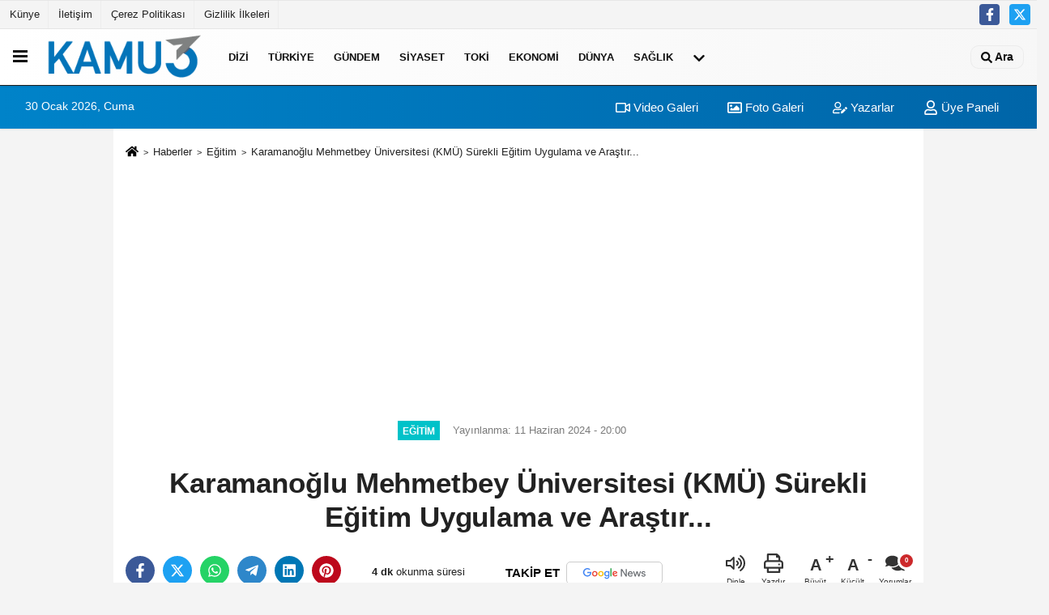

--- FILE ---
content_type: text/html; charset=UTF-8
request_url: https://www.kamu3.com/karamanoglu-mehmetbey-universitesi-kmu-surekli-egitim-uygulama-ve-arastir/873525/
body_size: 14543
content:
 <!DOCTYPE html> <html lang="tr-TR"><head> <meta name="format-detection" content="telephone=no"/> <meta id="meta-viewport" name="viewport" content="width=1200"> <meta charset="utf-8"> <title>Karamanoğlu Mehmetbey Üniversitesi (KMÜ) Sürekli Eğitim Uygulama ve Araştır... - Eğitim - Kamu Haber</title> <meta name="title" content="Karamanoğlu Mehmetbey Üniversitesi (KMÜ) Sürekli Eğitim Uygulama ve Araştır... - Eğitim - Kamu Haber"> <meta name="description" content=" &quot;Öğrenmenin yaşı yoktur&quot; diyerek akademiye katılan 60 yaş üstü öğrenciler, mezuniyet coşkusunu keplerini havaya atarak yaşadı"> <meta name="datePublished" content="2024-06-11T20:00:02+03:00"> <meta name="dateModified" content="2024-06-11T20:00:02+03:00"> <meta name="articleSection" content="news"> <link rel="canonical" href="https://www.kamu3.com/karamanoglu-mehmetbey-universitesi-kmu-surekli-egitim-uygulama-ve-arastir/873525/" /> <link rel="manifest" href="https://www.kamu3.com/manifest.json"> <meta name="robots" content="max-image-preview:large" /> <meta name="robots" content="max-snippet:160"> <link rel="amphtml" href="https://www.kamu3.com/amp/haber/karamanoglu-mehmetbey-universitesi-kmu-surekli-egitim-uygulama-ve-arastir/873525/"/> <link rel="image_src" type="image/jpeg" href="https://www.kamu3.com/images/haberler/2024/06/karamanoglu-mehmetbey-universitesi-kmu-surekli-egitim-uygulama-ve-arastir.jpg"/> <meta http-equiv="content-language" content="tr"/> <meta name="content-language" content="tr"><meta name="apple-mobile-web-app-status-bar-style" content="#ebe7e6"><meta name="msapplication-navbutton-color" content="#ebe7e6"> <meta name="theme-color" content="#ebe7e6"/> <link rel="shortcut icon" type="image/x-icon" href="https://www.kamu3.com/favicon.ico"> <link rel="apple-touch-icon" href="https://www.kamu3.com/favicon.ico"> <meta property="og:site_name" content="https://www.kamu3.com" /> <meta property="og:type" content="article" /> <meta property="og:title" content="Karamanoğlu Mehmetbey Üniversitesi (KMÜ) Sürekli Eğitim Uygulama ve Araştır..." /> <meta property="og:url" content="https://www.kamu3.com/karamanoglu-mehmetbey-universitesi-kmu-surekli-egitim-uygulama-ve-arastir/873525/" /> <meta property="og:description" content=" &quot;Öğrenmenin yaşı yoktur&quot; diyerek akademiye katılan 60 yaş üstü öğrenciler, mezuniyet coşkusunu keplerini havaya atarak yaşadı"/> <meta property="og:image" content="https://www.kamu3.com/images/haberler/2024/06/karamanoglu-mehmetbey-universitesi-kmu-surekli-egitim-uygulama-ve-arastir.jpg" /> <meta property="og:locale" content="tr_TR" /> <meta property="og:image:width" content="641" /> <meta property="og:image:height" content="380" /> <meta property="og:image:alt" content="Karamanoğlu Mehmetbey Üniversitesi (KMÜ) Sürekli Eğitim Uygulama ve Araştır..." /> <meta name="twitter:card" content="summary_large_image" /> <meta name="twitter:url" content="https://www.kamu3.com/karamanoglu-mehmetbey-universitesi-kmu-surekli-egitim-uygulama-ve-arastir/873525/" /> <meta name="twitter:title" content="Karamanoğlu Mehmetbey Üniversitesi (KMÜ) Sürekli Eğitim Uygulama ve Araştır..." /> <meta name="twitter:description" content=" &quot;Öğrenmenin yaşı yoktur&quot; diyerek akademiye katılan 60 yaş üstü öğrenciler, mezuniyet coşkusunu keplerini havaya atarak yaşadı" /> <meta name="twitter:image:src" content="https://www.kamu3.com/images/haberler/2024/06/karamanoglu-mehmetbey-universitesi-kmu-surekli-egitim-uygulama-ve-arastir.jpg" /> <meta name="twitter:domain" content="https://www.kamu3.com" /> <meta property="fb:app_id" content="181024422513388" /> <meta property="fb:pages" content="108716164003789" /> <link rel="alternate" type="application/rss+xml" title="Karamanoğlu Mehmetbey Üniversitesi (KMÜ) Sürekli Eğitim Uygulama ve Araştır..." href="https://www.kamu3.com/rss_egitim_5.xml"/> <script type="text/javascript"> var facebookApp = '181024422513388'; var facebookAppVersion = 'v6.0'; var twitter_username = ''; var reklamtime = "10000"; var domainname = "https://www.kamu3.com"; var splashcookie = null; var splashtime = null;	var _TOKEN = "4c8ff5bff49dcbc8d9401cbbb4615e81"; </script><link rel="preload" as="style" href="https://www.kamu3.com/template/prime/assets/css/app.css?v=2024102409022920251121085729" /><link rel="stylesheet" type="text/css" media='all' href="https://www.kamu3.com/template/prime/assets/css/app.css?v=2024102409022920251121085729"/> <link rel="preload" as="script" href="https://www.kamu3.com/template/prime/assets/js/app.js?v=2024102409022920251121085729" /><script src="https://www.kamu3.com/template/prime/assets/js/app.js?v=2024102409022920251121085729"></script> <script src="https://www.kamu3.com/template/prime/assets/js/libs/swiper/swiper.js?v=2024102409022920251121085729" defer></script> <script src="https://www.kamu3.com/template/prime/assets/js/print.min.js?v=2024102409022920251121085729" defer></script> <script src="https://www.kamu3.com/reg-sw.js?v=2024102409022920251121085729" defer></script> <script data-schema="organization" type="application/ld+json"> { "@context": "https://schema.org", "@type": "Organization", "name": "Kamu Haber", "url": "https://www.kamu3.com", "logo": { "@type": "ImageObject",	"url": "https://www.kamu3.com/images/genel/kamuson-logo_5.png",	"width": 360, "height": 90}, "sameAs": [ "https://www.facebook.com/facebook", "", "https://www.twitter.com/twitter", "", "", "", "" ] } </script> <script type="application/ld+json"> { "@context": "https://schema.org", "@type": "BreadcrumbList",	"@id": "https://www.kamu3.com/karamanoglu-mehmetbey-universitesi-kmu-surekli-egitim-uygulama-ve-arastir/873525/#breadcrumb", "itemListElement": [{ "@type": "ListItem", "position": 1, "item": { "@id": "https://www.kamu3.com", "name": "Ana Sayfa" } }, { "@type": "ListItem", "position": 2, "item": {"@id": "https://www.kamu3.com/egitim/","name": "Eğitim" } }, { "@type": "ListItem", "position": 3, "item": { "@id": "https://www.kamu3.com/karamanoglu-mehmetbey-universitesi-kmu-surekli-egitim-uygulama-ve-arastir/873525/", "name": "Karamanoğlu Mehmetbey Üniversitesi (KMÜ) Sürekli Eğitim Uygulama ve Araştır..." } }] } </script> <script type="application/ld+json">{ "@context": "https://schema.org", "@type": "NewsArticle",	"inLanguage":"tr-TR", "mainEntityOfPage": { "@type": "WebPage", "@id": "https://www.kamu3.com/karamanoglu-mehmetbey-universitesi-kmu-surekli-egitim-uygulama-ve-arastir/873525/" }, "headline": "Karamanoğlu Mehmetbey Üniversitesi (KMÜ) Sürekli Eğitim Uygulama ve Araştır...", "name": "Karamanoğlu Mehmetbey Üniversitesi (KMÜ) Sürekli Eğitim Uygulama ve Araştır...", "articleBody": "Karamanoğlu Mehmetbey Üniversitesi (KMÜ) Sürekli Eğitim Uygulama ve Araştırma Merkezi (SEM) tarafından hayata geçirilen 60+ Yaşam Boyu Öğrenme Akademisi törenle ilk mezunlarını verdi. &quot;Öğrenmenin yaşı yoktur&quot; diyerek akademiye katılan 60 yaş üstü öğrenciler, mezuniyet coşkusunu keplerini havaya atarak yaşadı. Mezuniyet töreninden önce gerçekleştirilen sanat sergisinde kursiyerlerin eğitim boyunca yaptıkları ebru, seramik gibi sanatsal faaliyetlerin yanı sıra akademiyle ilgili görüşlerine de yer verildi.
Karamanoğlu Mehmetbey Üniversitesi&#39;nin sosyal sorumluluk projesi çerçevesinde, 60 yaş üzeri bireylerin yaşamları boyunca süregelen öğrenme süreçlerine destek olmak amacıyla hayata geçirdiği eğitimin mezuniyet törenine Rektör Yardımcıları Prof. Dr. Serkan Ada ve Prof. Dr. Mahmut Baykan, Genel Sekreter Ahmet Tüfekci, üniversite personeli, kursiyerler ve aileleri katıldı. Programın açılış konuşmasını yapan KMÜ Sürekli Eğitim Uygulama ve Araştırma Merkezi Müdürü Prof. Dr. Sefa Usta, merkezin üniversite ile şehir arasında köprü vazifesi gördüğünü belirtti. KMÜ&#39;nün toplumsal katkı hedefleri doğrultusunda önemli çalışmalar yaptıklarını ifade eden Usta, &quot;Bu noktada 60+ Yaşam Boyu Öğrenme Akademisi, üniversitemizin sosyal sorumluluk projesi olarak hayata geçirilmiştir. Proje, sadece üniversitemizde değil aynı zamanda Konya ve Mersin gibi büyükşehirlerin bulunduğu bölgemizde de bir ilk olmayı da başarmıştır&quot; dedi.
Rektör Gavgalı&#39;ya teşekkür
Konuşmasında projeye büyük destek veren KMÜ Rektörü Prof. Dr. Mehmet Gavgalı&#39;ya teşekkür eden Prof. Dr. Sefa Usta, &quot;16 Nisan&#39;da başlattığımız projede bugün ilk mezunları vermenin heyecanını yaşıyoruz. Yaşam Boyu Öğrenme Akademisi kapsamında hepsi alanında uzman 40&#39;ın üzerinde akademisyenimiz, gönüllü eğitimler vererek bize büyük destek oldu. Kursiyerlerimiz, bu proje kapsamında iletişimden teknolojiye, ekonomiden ticarete ve kültürden sanata kadar toplam 56 saatlik bir eğitim aldı. Bu eğitimlerde onlarca farklı alandan içeriği zenginleştirilmiş teorik ve uygulamalı derslerle katılımcılarımızın kişisel gelişimlerine katkı sağlamayı hedefledik. Kursiyerlerimizden aldığımız olumlu geri dönüşlerle bu amacımıza ulaştığımızı görmekten ayrı bir mutluluk duyuyorum. Tüm programlarımızda olduğu gibi bu projede de desteklerini bizlerden esirgemeyen Rektörümüz Prof. Dr. Mehmet Gavgalı ile birlikte Rektör Yardımcılarımız Prof. Dr. Serkan Ada, Prof. Dr. Nevzat Aydın ve Prof. Dr. Mahmut Baykan&#39;a şükranlarımı sunuyorum. Projemize eğitmen olarak katkı sunan değerli hocalarımıza, SEM Müdür Yardımcılarımız Doç. Dr. Seher Demirkaya&#39;ya ve Öğretim Görevlisi Dr. Abdulbaki Pınar&#39;a, SEM personelimiz Evrim Tartan Selçuk&#39;a ve üniversitemizin tüm akademik ve idari personeline çok teşekkür ediyorum&quot; dedi.
&quot;Yaşam boyu öğrenme akademisi, dalga dalga büyüyen bir proje&quot;
Üniversitelerin üç temel fonksiyonu olduğunu ifade eden Rektör Yardımcısı Prof Dr. Serkan Ada ise &quot;Bu fonksiyonların ilk ikisini eğitim ve bilimsel çalışmalar oluşturmaktadır. Üçüncüsü ise topluma hizmet fonksiyonu olarak ön plana çıkmaktadır. Henüz genç bir üniversite olmamıza rağmen eğitim ve bilimsel çalışmalar konusunda başarılı işler ortaya koyarken, topluma hizmet noktasında da elimizden geleni yapmaya çalışıyoruz. Öyle ki son 3 ayda gerçekleştirdiğimiz toplumsal faaliyetlerin sayısı bile konuya verdiğimiz önemi gösteriyor&quot; ifadelerini kullandı.
Yaşam Boyu Öğrenme Akademisi&#39;nin KMÜ&#39;nün toplumsal hizmet konusunda mihenk taşlarından birisi olacağını dile getiren Ada, &quot;Akademinin ortaya çıkmasındaki işaret fişeğini Rektörümüz Prof. Dr. Mehmet Gavgalı yaktı. Onun yaktığı bu fişek, Sürekli Eğitim Uygulama ve Araştırma Merkezi öncülüğünde onlarca kişinin katkı sunduğu ve dalga dalga büyüyen bir projeye dönüştü. Projemizle ilgili katılımcılarımızdan aldığımız geri dönüşler de onların hayatına pozitif bir değer kattığımızı gösteriyor. Bu anlamda hem projenin yürütülmesinde emeği geçen hem de akademiye ilgi gösteren tüm kursiyerlerimize teşekkürlerimi sunuyorum&quot; diye konuştu.
Mezuniyet coşkularını keplerini havaya atarak yaşadılar
Açılış konuşmalarının ardından bir kursiyer tarafından &#39;Otuz Beş Yaş&#39; şiiri okundu. Daha sonra tüm kursiyerlerin yer aldığı koro, orkestra eşliğinde Türk Sanat Müziğinin eserlerini seslendirdikleri mini bir konser verdi. Projeye katkıda bulunanlara teşekkür belgelerinin sunulmasının ardından mezuniyet cübbelerini giyen 60 yaş üstü öğrenciler, sahneye gelerek katılım belgeleri aldı. Kursiyerler mezuniyet coşkularını keplerini havaya atarak yaşadı.
Rektör Gavgalı&#39;dan kutlama mesajı
Rektör Prof. Dr. Mehmet Gavgalı, yaptığı açıklamada 60+ Yaşam Boyu Öğrenme Akademisini tamamlayan kursiyerleri kutladı. Üniversitenin çok önemli bir sosyal sorumluluk projesini daha başarıyla hayata geçirdiğini ifade eden Gavgalı, &quot;Sürekli Eğitim Merkezimizi ve projede emeği geçen tüm akademik ve idari personelimizi gönülden tebrik ediyorum. Önümüzdeki süreçte bu projelerin devamı gelecektir &quot;ifadelerini kullandı.
", "articleSection": "Eğitim",	"wordCount": 610,	"image": [{	"@type": "ImageObject",	"url": "https://www.kamu3.com/images/haberler/2024/06/karamanoglu-mehmetbey-universitesi-kmu-surekli-egitim-uygulama-ve-arastir.jpg",	"height": 380,	"width": 641 }],	"contentLocation": { "@type": "AdministrativeArea", "name": "Karaman" }, "locationCreated": { "@type": "AdministrativeArea", "name": "Karaman"}, "datePublished": "2024-06-11T20:00:02+03:00", "dateModified": "2024-06-11T20:00:02+03:00", "genre": "news",	"isFamilyFriendly":"True",	"publishingPrinciples":"https://www.kamu3.com/gizlilik-ilkesi.html",	"thumbnailUrl": "https://www.kamu3.com/images/haberler/2024/06/karamanoglu-mehmetbey-universitesi-kmu-surekli-egitim-uygulama-ve-arastir.jpg", "typicalAgeRange": "7-", "keywords": "", "author": { "@type": "Person", "name": "İHA",	"url": "https://www.kamu3.com/editor/iha" ,"image": { "@type":"ImageObject", "url":"https://www.kamu3.com/images/yonetici/2023/08/iha-2788.jpg" } }, "publisher": { "@type": "Organization", "name": "Kamu Haber", "logo": { "@type": "ImageObject", "url": "https://www.kamu3.com/images/genel/kamuson-logo_5.png", "width": 360, "height": 90 } }, "description": " &quot;Öğrenmenin yaşı yoktur&quot; diyerek akademiye katılan 60 yaş üstü öğrenciler, mezuniyet coşkusunu keplerini havaya atarak yaşadı"
} </script><script src="https://cdn.onesignal.com/sdks/OneSignalSDK.js" async=""></script><script> window.OneSignal = window.OneSignal || []; OneSignal.push(function() { OneSignal.init({ appId: "27331c17-e9ae-44f6-b678-9b467532d900", }); });</script><script async src="https://pagead2.googlesyndication.com/pagead/js/adsbygoogle.js?client=ca-pub-8040741139825742" crossorigin="anonymous"></script><script async src="https://pagead2.googlesyndication.com/pagead/js/adsbygoogle.js?client=ca-pub-8040741139825742" crossorigin="anonymous"></script></head><body class=""> <div class="container position-relative"><div class="sabit-reklam "></div><div class="sabit-reklam sag-sabit "></div></div> <header> <div class="d-md-block d-none header-border"><div class="row"><div class="col-md-6"><ul class="nav text-12 float-left"> <li><a class="nav-link-top" href="https://www.kamu3.com/kunye.html" title="Künye" rel="external">Künye</a></li><li><a class="nav-link-top" href="https://www.kamu3.com/iletisim.html" title="İletişim" rel="external">İletişim</a></li><li><a class="nav-link-top" href="https://www.kamu3.com/cerez-politikasi.html" title="Çerez Politikası" rel="external">Çerez Politikası</a></li><li><a class="nav-link-top" href="https://www.kamu3.com/gizlilik-ilkeleri.html" title="Gizlilik İlkeleri" rel="external">Gizlilik İlkeleri</a></li> </ul></div><div class="col-md-6"><div class="my-1 float-right"> <a href="https://www.facebook.com/facebook" title="https://www.facebook.com/facebook" target="_blank" rel="noopener" class="bg-facebook btn btn-icon-top rounded mr-2"><svg width="16" height="16" class="svg-wh"> <use xlink:href="https://www.kamu3.com/template/prime/assets/img/spritesvg.svg#facebook-f" /> </svg> </a> <a href="https://www.twitter.com/twitter" title="https://www.twitter.com/twitter" target="_blank" rel="noopener" class="bg-twitter btn btn-icon-top rounded mr-2"><svg width="16" height="16" class="svg-wh"> <use xlink:href="https://www.kamu3.com/template/prime/assets/img/spritesvg.svg#twitterx" /> </svg> </a> </div></div> </div></div> <div class="header-border"></div> <nav class="d-print-none navbar navbar-expand-lg bg-white align-items-center header box-shadow-menu"> <div class="menu" data-toggle="modal" data-target="#menu-aside" data-toggle-class="modal-open-aside"> <span class="menu-item"></span> <span class="menu-item"></span> <span class="menu-item"></span> </div> <a class="navbar-brand logo align-items-center" href="https://www.kamu3.com" title="Kamu Haber"><picture> <source data-srcset="https://www.kamu3.com/images/genel/kamuson-logo.png?v=2024102409022920251121085729" type="image/webp" class="img-fluid logoh"> <source data-srcset="https://www.kamu3.com/images/genel/kamuson-logo_5.png?v=2024102409022920251121085729" type="image/jpeg" class="img-fluid logoh"> <img src="https://www.kamu3.com/images/genel/kamuson-logo_5.png?v=2024102409022920251121085729" alt="Anasayfa" class="img-fluid logoh" width="100%" height="100%"></picture></a> <ul class="navbar-nav mr-auto font-weight-bolder nav-active-border bottom b-primary d-none d-md-flex"> <li class="nav-item text-uppercase"><a class="nav-link text-uppercase" href="https://www.kamu3.com/dizi/" title="Dizi" rel="external" >Dizi</a></li><li class="nav-item text-uppercase"><a class="nav-link text-uppercase" href="https://www.kamu3.com/turkiye/" title="Türkiye" rel="external" >Türkiye</a></li><li class="nav-item text-uppercase"><a class="nav-link text-uppercase" href="https://www.kamu3.com/gundem-haberleri/" title="Gündem" rel="external" >Gündem</a></li><li class="nav-item text-uppercase"><a class="nav-link text-uppercase" href="https://www.kamu3.com/siyaset-haberleri/" title="Siyaset" rel="external" >Siyaset</a></li><li class="nav-item text-uppercase"><a class="nav-link text-uppercase" href="https://www.kamu3.com/toki/" title="Toki" rel="external" >Toki</a></li><li class="nav-item text-uppercase"><a class="nav-link text-uppercase" href="https://www.kamu3.com/ekonomi/" title="Ekonomi" rel="external" >Ekonomi</a></li><li class="nav-item text-uppercase"><a class="nav-link text-uppercase" href="https://www.kamu3.com/dunya/" title="Dünya" rel="external" >Dünya</a></li><li class="nav-item text-uppercase"><a class="nav-link text-uppercase" href="https://www.kamu3.com/saglik/" title="Sağlık" rel="external" >Sağlık</a></li> <li class="nav-item dropdown dropdown-hover"> <a title="tümü" href="#" class="nav-link text-uppercase"><svg width="16" height="16" class="svg-bl text-16"><use xlink:href="https://www.kamu3.com/template/prime/assets/img/sprite.svg#chevron-down"></use></svg></a> <div class="dropdown-menu px-2 py-2"> <a class="d-block p-1 text-nowrap nav-link" href="https://www.kamu3.com/politika/" title="Politika">Politika</a> <a class="d-block p-1 text-nowrap nav-link" href="https://www.kamu3.com/magazin/" title="Magazin">Magazin</a> <a class="d-block p-1 text-nowrap nav-link" href="https://www.kamu3.com/spor/" title="Spor">Spor</a> <a class="d-block p-1 text-nowrap nav-link" href="https://www.kamu3.com/kultur-sanat/" title="Kültür-Sanat">Kültür-Sanat</a> <a class="d-block p-1 text-nowrap nav-link" href="https://www.kamu3.com/bilim-ve-teknoloji/" title="Bilim ve Teknoloji">Bilim ve Teknoloji</a> <a class="d-block p-1 text-nowrap nav-link" href="https://www.kamu3.com/egitim/" title="Eğitim">Eğitim</a> <a class="d-block p-1 text-nowrap nav-link" href="https://www.kamu3.com/yerel/" title="Yerel">Yerel</a> <a class="d-block p-1 text-nowrap nav-link" href="https://www.kamu3.com/asayis/" title="Asayiş">Asayiş</a> <a class="d-block p-1 text-nowrap nav-link" href="https://www.kamu3.com/kamu-haber/" title="Kamu Haber">Kamu Haber</a> <a class="d-block p-1 text-nowrap nav-link" href="https://www.kamu3.com/cevre/" title="Çevre">Çevre</a> </div> </li> </ul> <ul class="navbar-nav ml-auto align-items-center font-weight-bolder"> <li class="nav-item"><a href="javascript:;" data-toggle="modal" data-target="#search-box" class="search-button nav-link py-1" title="Arama"><svg class="svg-w" width="14" height="18"> <use xlink:href="https://www.kamu3.com/template/prime/assets/img/spritesvg.svg#search" /> </svg> <span> Ara</span></a></li> </ul> </nav> </header><div class="container-fluid d-md-block sondakika-bg d-print-none"> <div class="row py-s px-3"> <div class="col-md-5"> <span id="bugun">Bugün <script> function tarihsaat() { var b = new Date, g = b.getSeconds(), d = b.getMinutes(), a = b.getHours(), c = b.getDay(), h = b.getDate(), k = b.getMonth(), b = b.getFullYear(); 10 > a && (a = "0" + a); 10 > g && (g = "0" + g); 10 > d && (d = "0" + d); document.getElementById("bugun").innerHTML = h + " " + "Ocak Şubat Mart Nisan Mayıs Haziran Temmuz Ağustos Eylül Ekim Kasım Aralık".split(" ")[k] + " " + b + ", " + "Pazar Pazartesi Salı Çarşamba Perşembe Cuma Cumartesi".split(" ")[c] + " "; setTimeout("tarihsaat()", 1E3) } function CC_noErrors() { return !0 } window.onerror = CC_noErrors; function bookmarksite(b, g) { document.all ? window.external.AddFavorite(g, b) : window.sidebar && window.sidebar.addPanel(b, g, "") } tarihsaat();</script></span> </div> <div class="col-md-7 d-none d-md-block"> <div class="text-right text-16"><a href="https://www.kamu3.com/video-galeri/" class="px-3" title="Video Galeri" rel="external"><svg class="svg-whss" width="18" height="18"> <use xlink:href="https://www.kamu3.com/template/prime/assets/img/sprite.svg#video" /> </svg> Video Galeri</a> <a href="https://www.kamu3.com/foto-galeri/" class="px-3" title="Foto Galeri" rel="external"><svg class="svg-whss" width="18" height="18"> <use xlink:href="https://www.kamu3.com/template/prime/assets/img/sprite.svg#image" /> </svg> Foto Galeri</a> <a href="https://www.kamu3.com/kose-yazarlari/" class="px-3" title="Köşe Yazarları" rel="external"><svg class="svg-whss" width="18" height="18"> <use xlink:href="https://www.kamu3.com/template/prime/assets/img/sprite.svg#user-edit" /> </svg> Yazarlar</a> <a class="px-3" href="https://www.kamu3.com/kullanici-girisi/" rel="external"><svg class="svg-whss" width="18" height="18"> <use xlink:href="https://www.kamu3.com/template/prime/assets/img/sprite.svg#user" /> </svg> Üye Paneli</a> </div> </div> </div></div> <div class="fixed-share bg-white box-shadow is-hidden align-items-center d-flex post-tools px-3"> <span class="bg-facebook post-share share-link" onClick="ShareOnFacebook('https://www.kamu3.com/karamanoglu-mehmetbey-universitesi-kmu-surekli-egitim-uygulama-ve-arastir/873525/');return false;" title="facebook"><svg width="18" height="18" class="svg-wh"><use xlink:href="https://www.kamu3.com/template/prime/assets/img/sprite.svg?v=1#facebook-f"></use></svg> </span> <span class="bg-twitter post-share share-link" onClick="ShareOnTwitter('https://www.kamu3.com/karamanoglu-mehmetbey-universitesi-kmu-surekli-egitim-uygulama-ve-arastir/873525/', 'tr', '', 'Karamanoğlu Mehmetbey Üniversitesi (KMÜ) Sürekli Eğitim Uygulama ve Araştır...')" title="twitter"><svg width="18" height="18" class="svg-wh"><use xlink:href="https://www.kamu3.com/template/prime/assets/img/sprite.svg?v=1#twitterx"></use></svg></span> <a rel="noopener" class="bg-whatsapp post-share share-link" href="https://api.whatsapp.com/send?text=Karamanoğlu Mehmetbey Üniversitesi (KMÜ) Sürekli Eğitim Uygulama ve Araştır... https://www.kamu3.com/karamanoglu-mehmetbey-universitesi-kmu-surekli-egitim-uygulama-ve-arastir/873525/" title="whatsapp"><svg width="18" height="18" class="svg-wh"><use xlink:href="https://www.kamu3.com/template/prime/assets/img/sprite.svg?v=1#whatsapp"></use></svg></a> <a target="_blank" rel="noopener" class="bg-telegram post-share share-link" href="https://t.me/share/url?url=https://www.kamu3.com/karamanoglu-mehmetbey-universitesi-kmu-surekli-egitim-uygulama-ve-arastir/873525/&text=Karamanoğlu Mehmetbey Üniversitesi (KMÜ) Sürekli Eğitim Uygulama ve Araştır..." title="telegram"><svg width="18" height="18" class="svg-wh"><use xlink:href="https://www.kamu3.com/template/prime/assets/img/sprite.svg?v=1#telegram"></use></svg></a> <a target="_blank" rel="noopener" class="bg-linkedin post-share share-link" href="https://www.linkedin.com/shareArticle?url=https://www.kamu3.com/karamanoglu-mehmetbey-universitesi-kmu-surekli-egitim-uygulama-ve-arastir/873525/" title="linkedin"><svg width="18" height="18" class="svg-wh"><use xlink:href="https://www.kamu3.com/template/prime/assets/img/sprite.svg?v=1#linkedin"></use></svg></a> <a target="_blank" rel="noopener" class="bg-pinterest post-share share-link" href="https://pinterest.com/pin/create/button/?url=https://www.kamu3.com/karamanoglu-mehmetbey-universitesi-kmu-surekli-egitim-uygulama-ve-arastir/873525/&media=https://www.kamu3.com/images/haberler/2024/06/karamanoglu-mehmetbey-universitesi-kmu-surekli-egitim-uygulama-ve-arastir.jpg&description=Karamanoğlu Mehmetbey Üniversitesi (KMÜ) Sürekli Eğitim Uygulama ve Araştır..." title="pinterest"><svg width="18" height="18" class="svg-wh"><use xlink:href="https://www.kamu3.com/template/prime/assets/img/sprite.svg?v=1#pinterest"></use></svg></a> <div class="ml-auto d-flex align-items-center"> <a href="javascript:;" class="font-buyut text-muted text-center font-button plus mr-2"> <span>A</span> <div class="text-10 font-weight-normal">Büyüt</div> </a> <a href="javascript:;" class="font-kucult text-muted text-center font-button mr-2"> <span>A</span> <div class="text-10 font-weight-normal">Küçült</div> </a> <a href="javascript:;" class="text-muted text-center position-relative scroll-go" data-scroll="yorumlar-873525" data-count="0"> <svg class="svg-gr" width="24" height="24"><use xlink:href="https://www.kamu3.com/template/prime/assets/img/sprite.svg?v=1#comments" /></svg> <div class="text-10">Yorumlar</div> </a> </div> </div> <div class="print-body" id="print-873525"> <div class="container py-1 bg-white"> <nav aria-label="breadcrumb"> <ol class="breadcrumb justify-content-left"> <li class="breadcrumb-item"><a href="https://www.kamu3.com" title="Ana Sayfa"><svg class="svg-br-2" width="16" height="16"><use xlink:href="https://www.kamu3.com/template/prime/assets/img/sprite.svg?v=1#home" /></svg></a></li> <li class="breadcrumb-item"><a href="https://www.kamu3.com/arsiv/" title="Arşiv">Haberler</a></li> <li class="breadcrumb-item"><a href="https://www.kamu3.com/egitim/" title="Eğitim">Eğitim</a></li> <li class="breadcrumb-item active d-md-block d-none" aria-current="page"><a href="https://www.kamu3.com/karamanoglu-mehmetbey-universitesi-kmu-surekli-egitim-uygulama-ve-arastir/873525/" title="Karamanoğlu Mehmetbey Üniversitesi (KMÜ) Sürekli Eğitim Uygulama ve Araştır...">Karamanoğlu Mehmetbey Üniversitesi (KMÜ) Sürekli Eğitim Uygulama ve Araştır...</a></li> </ol> </nav> <div id="haberler"> <div class="haber-kapsa print-body" id="print-873525"> <div class="news-start"> <article id="haber-873525"> <div class="text-md-center" > <div class="text-muted text-sm py-2 d-md-flex align-items-center justify-content-center"> <div class="badge badge-lg text-uppercase bg-primary mr-3 my-2 " style="background:#00c2c9 !important;"> Eğitim </div> <div class="d-md-block text-12 text-fade"><svg class="svg-gr-2 d-none" width="14" height="14"><use xlink:href="https://www.kamu3.com/template/prime/assets/img/sprite.svg?v=1#clock"></use></svg> Yayınlanma: 11 Haziran 2024 - 20:00 </div> <div class="text-12 ml-md-3 text-fade"> </div> </div> <h1 class="text-36 post-title my-2 py-2 font-weight-bold"> Karamanoğlu Mehmetbey Üniversitesi (KMÜ) Sürekli Eğitim Uygulama ve Araştır... </h1> <div class="text-muted text-sm py-2 d-md-none align-items-center d-flex text-nowrap"> <div class="badge badge-lg text-uppercase bg-primary mr-3"> Eğitim </div> <div class="text-12"> 11 Haziran 2024 - 20:00 </div> <div class="ml-3 d-none d-md-block text-12"> </div> </div> <div class="fix-socials_btm d-flex d-md-none"> <div class="post-tools"> <a rel="noopener" class="post-share share-link" href="https://www.kamu3.com" title="Ana Sayfa"><svg width="18" height="18" class="svg-wh"><use xlink:href="https://www.kamu3.com/template/prime/assets/img/sprite.svg?v=1#home"></use></svg></a> <span class="bg-facebook post-share share-link" onClick="ShareOnFacebook('https://www.kamu3.com/karamanoglu-mehmetbey-universitesi-kmu-surekli-egitim-uygulama-ve-arastir/873525/');return false;" title="facebook"><svg width="18" height="18" class="svg-wh"><use xlink:href="https://www.kamu3.com/template/prime/assets/img/sprite.svg?v=1#facebook-f"></use></svg> </span> <span class="bg-twitter post-share share-link" onClick="ShareOnTwitter('https://www.kamu3.com/karamanoglu-mehmetbey-universitesi-kmu-surekli-egitim-uygulama-ve-arastir/873525/', 'tr', '', 'Karamanoğlu Mehmetbey Üniversitesi (KMÜ) Sürekli Eğitim Uygulama ve Araştır...')" title="twitter"><svg width="18" height="18" class="svg-wh"><use xlink:href="https://www.kamu3.com/template/prime/assets/img/sprite.svg?v=1#twitterx"></use></svg> </span> <a target="_blank" rel="noopener" class="bg-whatsapp post-share share-link" href="https://api.whatsapp.com/send?text=Karamanoğlu Mehmetbey Üniversitesi (KMÜ) Sürekli Eğitim Uygulama ve Araştır... https://www.kamu3.com/karamanoglu-mehmetbey-universitesi-kmu-surekli-egitim-uygulama-ve-arastir/873525/" title="whatsapp"><svg width="18" height="18" class="svg-wh"><use xlink:href="https://www.kamu3.com/template/prime/assets/img/sprite.svg?v=1#whatsapp"></use></svg></a> <a target="_blank" rel="noopener" class="bg-telegram post-share share-link" href="https://t.me/share/url?url=https://www.kamu3.com/karamanoglu-mehmetbey-universitesi-kmu-surekli-egitim-uygulama-ve-arastir/873525/&text=Karamanoğlu Mehmetbey Üniversitesi (KMÜ) Sürekli Eğitim Uygulama ve Araştır..." title="telegram"><svg width="18" height="18" class="svg-wh"><use xlink:href="https://www.kamu3.com/template/prime/assets/img/sprite.svg?v=1#telegram"></use></svg></a> <a target="_blank" rel="noopener" class="bg-linkedin post-share share-link" href="https://www.linkedin.com/shareArticle?url=https://www.kamu3.com/karamanoglu-mehmetbey-universitesi-kmu-surekli-egitim-uygulama-ve-arastir/873525/" title="linkedin"><svg width="18" height="18" class="svg-wh"><use xlink:href="https://www.kamu3.com/template/prime/assets/img/sprite.svg?v=1#linkedin"></use></svg></a> <a target="_blank" rel="noopener" class="bg-pinterest post-share share-link" href="https://pinterest.com/pin/create/button/?url=https://www.kamu3.com/karamanoglu-mehmetbey-universitesi-kmu-surekli-egitim-uygulama-ve-arastir/873525/&media=https://www.kamu3.com/images/haberler/2024/06/karamanoglu-mehmetbey-universitesi-kmu-surekli-egitim-uygulama-ve-arastir.jpg&description=Karamanoğlu Mehmetbey Üniversitesi (KMÜ) Sürekli Eğitim Uygulama ve Araştır..." title="pinterest"><svg width="18" height="18" class="svg-wh"><use xlink:href="https://www.kamu3.com/template/prime/assets/img/sprite.svg?v=1#pinterest"></use></svg></a> <div class="ml-5 ml-auto d-flex align-items-center"> <a href="javascript:;" class="text-muted text-center position-relative scroll-go d-md-inline-block " data-scroll="yorumlar-873525" data-count="0"> <svg class="svg-gr" width="24" height="24"><use xlink:href="https://www.kamu3.com/template/prime/assets/img/sprite.svg?v=1#comments" /></svg> <div class="text-10">Yorumlar</div> </a> </div> </div></div> <div class="post-tools my-3 d-flex d-print-none flex-scroll flex-wrap"> <span class="bg-facebook post-share share-link" onClick="ShareOnFacebook('https://www.kamu3.com/karamanoglu-mehmetbey-universitesi-kmu-surekli-egitim-uygulama-ve-arastir/873525/');return false;" title="facebook"><svg width="18" height="18" class="svg-wh"><use xlink:href="https://www.kamu3.com/template/prime/assets/img/sprite.svg?v=1#facebook-f"></use></svg> </span> <span class="bg-twitter post-share share-link" onClick="ShareOnTwitter('https://www.kamu3.com/karamanoglu-mehmetbey-universitesi-kmu-surekli-egitim-uygulama-ve-arastir/873525/', 'tr', '', 'Karamanoğlu Mehmetbey Üniversitesi (KMÜ) Sürekli Eğitim Uygulama ve Araştır...')" title="twitter"><svg width="18" height="18" class="svg-wh"><use xlink:href="https://www.kamu3.com/template/prime/assets/img/sprite.svg?v=1#twitterx"></use></svg> </span> <a target="_blank" rel="noopener" class="bg-whatsapp post-share share-link" href="https://api.whatsapp.com/send?text=Karamanoğlu Mehmetbey Üniversitesi (KMÜ) Sürekli Eğitim Uygulama ve Araştır... https://www.kamu3.com/karamanoglu-mehmetbey-universitesi-kmu-surekli-egitim-uygulama-ve-arastir/873525/" title="whatsapp"><svg width="18" height="18" class="svg-wh"><use xlink:href="https://www.kamu3.com/template/prime/assets/img/sprite.svg?v=1#whatsapp"></use></svg></a> <a target="_blank" rel="noopener" class="bg-telegram post-share share-link" href="https://t.me/share/url?url=https://www.kamu3.com/karamanoglu-mehmetbey-universitesi-kmu-surekli-egitim-uygulama-ve-arastir/873525/&text=Karamanoğlu Mehmetbey Üniversitesi (KMÜ) Sürekli Eğitim Uygulama ve Araştır..." title="telegram"><svg width="18" height="18" class="svg-wh"><use xlink:href="https://www.kamu3.com/template/prime/assets/img/sprite.svg?v=1#telegram"></use></svg></a> <a target="_blank" rel="noopener" class="bg-linkedin post-share share-link" href="https://www.linkedin.com/shareArticle?url=https://www.kamu3.com/karamanoglu-mehmetbey-universitesi-kmu-surekli-egitim-uygulama-ve-arastir/873525/" title="linkedin"><svg width="18" height="18" class="svg-wh"><use xlink:href="https://www.kamu3.com/template/prime/assets/img/sprite.svg?v=1#linkedin"></use></svg></a> <a target="_blank" rel="noopener" class="bg-pinterest post-share share-link" href="https://pinterest.com/pin/create/button/?url=https://www.kamu3.com/karamanoglu-mehmetbey-universitesi-kmu-surekli-egitim-uygulama-ve-arastir/873525/&media=https://www.kamu3.com/images/haberler/2024/06/karamanoglu-mehmetbey-universitesi-kmu-surekli-egitim-uygulama-ve-arastir.jpg&description=Karamanoğlu Mehmetbey Üniversitesi (KMÜ) Sürekli Eğitim Uygulama ve Araştır..." title="pinterest"><svg width="18" height="18" class="svg-wh"><use xlink:href="https://www.kamu3.com/template/prime/assets/img/sprite.svg?v=1#pinterest"></use></svg></a> <div class="content-esimited-read"><strong>4 dk</strong> okunma süresi</div> <a rel="noopener" href="https://news.google.com/publications/CAAqIggKIhxDQklTRHdnTWFnc0tDV3RoYlhVekxtTnZiU2dBUAE?hl=tr&gl=TR&ceid=TR%3Atr" target="_blank" class="float-right googlenewsm-btn" title="TAKİP ET"><span>TAKİP ET</span><img src="https://www.kamu3.com/images/template/google-news.svg" alt="TAKİP ET" width="110" height="28"></a> <div class="ml-5 ml-auto d-flex align-items-center"> <span onClick="responsiveVoice.speak($('#haber-873525 .post-title').text() + '.' + $('#haber-873525 .post-desc').text() + '.' + $('#haber-873525 .post-body')[0].innerText, 'Turkish Female');" class="px-3 text-muted text-center mr-1"> <svg class="svg-gr" width="24" height="24"><use xlink:href="https://www.kamu3.com/template/prime/assets/img/sprite.svg?v=1#volume-up" /></svg> <div class="text-10">Dinle</div> </span> <a href="javascript:;" class="text-muted text-center mr-4 printer d-none d-md-inline-block" name="print873525" id="873525" title="Yazdır"> <svg class="svg-gr" width="24" height="24"><use xlink:href="https://www.kamu3.com/template/prime/assets/img/sprite.svg?v=1#print" /></svg> <div class="text-10">Yazdır</div> </a> <a href="javascript:;" class="font-buyut text-muted text-center font-button plus mr-2"> <span>A</span> <div class="text-10 font-weight-normal">Büyüt</div> </a> <a href="javascript:;" class="font-kucult text-muted text-center font-button mr-2"> <span>A</span> <div class="text-10 font-weight-normal">Küçült</div> </a> <a href="javascript:;" class="text-muted text-center position-relative scroll-go d-none d-md-inline-block " data-scroll="yorumlar-873525" data-count="0"> <svg class="svg-gr" width="24" height="24"><use xlink:href="https://www.kamu3.com/template/prime/assets/img/sprite.svg?v=1#comments" /></svg> <div class="text-10">Yorumlar</div> </a> </div> </div> </div> <div class="border-bottom my-3"></div> <div class="row"> <div class="col-md-8"> <div class="lazy mb-4 responsive-image"> <a data-fancybox="image" href="https://www.kamu3.com/images/haberler/2024/06/karamanoglu-mehmetbey-universitesi-kmu-surekli-egitim-uygulama-ve-arastir.jpg" title="Karamanoğlu Mehmetbey Üniversitesi (KMÜ) Sürekli Eğitim Uygulama ve Araştır..."><img src="https://www.kamu3.com/template/prime/assets/img/641x380.jpg?v=2024102409022920251121085729" data-src="https://www.kamu3.com/images/haberler/2024/06/karamanoglu-mehmetbey-universitesi-kmu-surekli-egitim-uygulama-ve-arastir.jpg" width="100%" height="100%" alt="Karamanoğlu Mehmetbey Üniversitesi (KMÜ) Sürekli Eğitim Uygulama ve Araştır..." class="img-fluid lazy"/></a> </div> <p class="text-16 mb-0 py-2"><strong class="post-desc"><h2> &quot;Öğrenmenin yaşı yoktur&quot; diyerek akademiye katılan 60 yaş üstü öğrenciler, mezuniyet coşkusunu keplerini havaya atarak yaşadı</h2></strong></p> <div class="post-body my-3"> <div class="detay" property="articleBody">
Karamanoğlu Mehmetbey Üniversitesi (KMÜ) Sürekli Eğitim Uygulama ve Araştırma Merkezi (SEM) tarafından hayata geçirilen 60+ Yaşam Boyu Öğrenme Akademisi törenle ilk mezunlarını verdi. &quot;Öğrenmenin yaşı yoktur&quot; diyerek akademiye katılan 60 yaş üstü öğrenciler, mezuniyet coşkusunu keplerini havaya atarak yaşadı. Mezuniyet töreninden önce gerçekleştirilen sanat sergisinde kursiyerlerin eğitim boyunca yaptıkları ebru, seramik gibi sanatsal faaliyetlerin yanı sıra akademiyle ilgili görüşlerine de yer verildi.
Karamanoğlu Mehmetbey Üniversitesi&#39;nin sosyal sorumluluk projesi çerçevesinde, 60 yaş üzeri bireylerin yaşamları boyunca süregelen öğrenme süreçlerine destek olmak amacıyla hayata geçirdiği eğitimin mezuniyet törenine Rektör Yardımcıları Prof. Dr. Serkan Ada ve Prof. Dr. Mahmut Baykan, Genel Sekreter Ahmet Tüfekci, üniversite personeli, kursiyerler ve aileleri katıldı. Programın açılış konuşmasını yapan KMÜ Sürekli Eğitim Uygulama ve Araştırma Merkezi Müdürü Prof. Dr. Sefa Usta, merkezin üniversite ile şehir arasında köprü vazifesi gördüğünü belirtti. KMÜ&#39;nün toplumsal katkı hedefleri doğrultusunda önemli çalışmalar yaptıklarını ifade eden Usta, &quot;Bu noktada 60+ Yaşam Boyu Öğrenme Akademisi, üniversitemizin sosyal sorumluluk projesi olarak hayata geçirilmiştir. Proje, sadece üniversitemizde değil aynı zamanda Konya ve Mersin gibi büyükşehirlerin bulunduğu bölgemizde de bir ilk olmayı da başarmıştır&quot; dedi.
Rektör Gavgalı&#39;ya teşekkür
Konuşmasında projeye büyük destek veren KMÜ Rektörü Prof. Dr. Mehmet Gavgalı&#39;ya teşekkür eden Prof. Dr. Sefa Usta, &quot;16 Nisan&#39;da başlattığımız projede bugün ilk mezunları vermenin heyecanını yaşıyoruz. Yaşam Boyu Öğrenme Akademisi kapsamında hepsi alanında uzman 40&#39;ın üzerinde akademisyenimiz, gönüllü eğitimler vererek bize büyük destek oldu. Kursiyerlerimiz, bu proje kapsamında iletişimden teknolojiye, ekonomiden ticarete ve kültürden sanata kadar toplam 56 saatlik bir eğitim aldı. Bu eğitimlerde onlarca farklı alandan içeriği zenginleştirilmiş teorik ve uygulamalı derslerle katılımcılarımızın kişisel gelişimlerine katkı sağlamayı hedefledik. Kursiyerlerimizden aldığımız olumlu geri dönüşlerle bu amacımıza ulaştığımızı görmekten ayrı bir mutluluk duyuyorum. Tüm programlarımızda olduğu gibi bu projede de desteklerini bizlerden esirgemeyen Rektörümüz Prof. Dr. Mehmet Gavgalı ile birlikte Rektör Yardımcılarımız Prof. Dr. Serkan Ada, Prof. Dr. Nevzat Aydın ve Prof. Dr. Mahmut Baykan&#39;a şükranlarımı sunuyorum. Projemize eğitmen olarak katkı sunan değerli hocalarımıza, SEM Müdür Yardımcılarımız Doç. Dr. Seher Demirkaya&#39;ya ve Öğretim Görevlisi Dr. Abdulbaki Pınar&#39;a, SEM personelimiz Evrim Tartan Selçuk&#39;a ve üniversitemizin tüm akademik ve idari personeline çok teşekkür ediyorum&quot; dedi.
&quot;Yaşam boyu öğrenme akademisi, dalga dalga büyüyen bir proje&quot;
Üniversitelerin üç temel fonksiyonu olduğunu ifade eden Rektör Yardımcısı Prof Dr. Serkan Ada ise &quot;Bu fonksiyonların ilk ikisini eğitim ve bilimsel çalışmalar oluşturmaktadır. Üçüncüsü ise topluma hizmet fonksiyonu olarak ön plana çıkmaktadır. Henüz genç bir üniversite olmamıza rağmen eğitim ve bilimsel çalışmalar konusunda başarılı işler ortaya koyarken, topluma hizmet noktasında da elimizden geleni yapmaya çalışıyoruz. Öyle ki son 3 ayda gerçekleştirdiğimiz toplumsal faaliyetlerin sayısı bile konuya verdiğimiz önemi gösteriyor&quot; ifadelerini kullandı.
Yaşam Boyu Öğrenme Akademisi&#39;nin KMÜ&#39;nün toplumsal hizmet konusunda mihenk taşlarından birisi olacağını dile getiren Ada, &quot;Akademinin ortaya çıkmasındaki işaret fişeğini Rektörümüz Prof. Dr. Mehmet Gavgalı yaktı. Onun yaktığı bu fişek, Sürekli Eğitim Uygulama ve Araştırma Merkezi öncülüğünde onlarca kişinin katkı sunduğu ve dalga dalga büyüyen bir projeye dönüştü. Projemizle ilgili katılımcılarımızdan aldığımız geri dönüşler de onların hayatına pozitif bir değer kattığımızı gösteriyor. Bu anlamda hem projenin yürütülmesinde emeği geçen hem de akademiye ilgi gösteren tüm kursiyerlerimize teşekkürlerimi sunuyorum&quot; diye konuştu.
Mezuniyet coşkularını keplerini havaya atarak yaşadılar
Açılış konuşmalarının ardından bir kursiyer tarafından &#39;Otuz Beş Yaş&#39; şiiri okundu. Daha sonra tüm kursiyerlerin yer aldığı koro, orkestra eşliğinde Türk Sanat Müziğinin eserlerini seslendirdikleri mini bir konser verdi. Projeye katkıda bulunanlara teşekkür belgelerinin sunulmasının ardından mezuniyet cübbelerini giyen 60 yaş üstü öğrenciler, sahneye gelerek katılım belgeleri aldı. Kursiyerler mezuniyet coşkularını keplerini havaya atarak yaşadı.
Rektör Gavgalı&#39;dan kutlama mesajı
Rektör Prof. Dr. Mehmet Gavgalı, yaptığı açıklamada 60+ Yaşam Boyu Öğrenme Akademisini tamamlayan kursiyerleri kutladı. Üniversitenin çok önemli bir sosyal sorumluluk projesini daha başarıyla hayata geçirdiğini ifade eden Gavgalı, &quot;Sürekli Eğitim Merkezimizi ve projede emeği geçen tüm akademik ve idari personelimizi gönülden tebrik ediyorum. Önümüzdeki süreçte bu projelerin devamı gelecektir &quot;ifadelerini kullandı.<br> </div> <div class=" text-center" ><div align="center" class="mb15" id="reklam"><script async type="application/javascript" src="https://news.google.com/swg/js/v1/swg-basic.js"></script><script> (self.SWG_BASIC = self.SWG_BASIC || []).push( basicSubscriptions => { basicSubscriptions.init({ type: "NewsArticle", isPartOfType: ["Product"], isPartOfProductId: "CAow6NyVCw:openaccess", clientOptions: { theme: "light", lang: "tr" }, }); });</script></div></div> </div> <div class="clearfixy"></div><div class="emojiler py-3" data-id="873525"></div><script> $(document).ready(function () {
$('.emojiler[data-id="'+873525+'"]').load('https://www.kamu3.com/template/prime/include/emoji.php?postid=873525&type=1');
});</script> <div class="heading my-3 d-print-none">EDİTÖR</div><div class="bg-secondary-lt my-4 p-3 border d-print-none"><div class="row align-items-center"><div class="col-md-2 col-3"><picture> <source data-srcset="https://www.kamu3.com/images/yonetici/2023/08/iha-1998.webp" type="image/webp"> <source data-srcset="https://www.kamu3.com/images/yonetici/2023/08/iha-2788.jpg" type="image/jpeg"> <img data-src="https://www.kamu3.com/images/yonetici/2023/08/iha-2788.jpg" alt="İHA" class="img-fluid lazy" width="75" height="89"></picture></div><div class="col-9 col-md-10"><div class="text-16 font-weight-bold"><a href="https://www.kamu3.com/editor/iha">İHA</a></div><div class="text-muted my-2 h-2x">Haberler İHA Haber Ajansı tarafından sağlanmaktadır.</div></div></div></div> <div class="my-3 py-1 d-print-none commenttab" id="yorumlar-873525"> <div class="b-t"> <div class="nav-active-border b-primary top"> <ul class="nav font-weight-bold align-items-center" id="myTab" role="tablist"> <li class="nav-item" role="tab" aria-selected="false"> <a class="nav-link py-3 active" id="comments-tab-873525" data-toggle="tab" href="#comments-873525"><span class="d-md-block text-16">YORUMLAR</span></a> </li> </ul> </div> </div> <div class="tab-content"> <div class="tab-pane show active" id="comments-873525"> <div class="my-3"> <div class="commentResult"></div> <form class="contact_form commentstyle" action="" onsubmit="return tumeva.commentSubmit(this)" name="yorum"> <div class="reply my-2" id="kim" style="display:none;"><strong> <span></span> </strong> adlı kullanıcıya cevap <a href="#" class="notlikeid reply-comment-cancel">x</a> </div> <div class="form-group"> <textarea onkeyup="textCounterJS(this.form.Yorum,this.form.remLensoz,1000);" id="yorum" type="text" minlength="10" name="Yorum" required="required" class="form-control pb-4" placeholder="Kanunlara aykırı, konuyla ilgisi olmayan, küfür içeren yorumlar onaylanmamaktadır.IP adresiniz kaydedilmektedir."></textarea> <label for="remLensoz"> <input autocomplete="off" class="commentbgr text-12 border-0 py-2 px-1" readonly id="remLensoz" name="remLensoz" type="text" maxlength="3" value="2000 karakter"/> </label> <script type="text/javascript"> function textCounterJS(field, cntfield, maxlimit) { if (field.value.length > maxlimit) field.value = field.value.substring(0, maxlimit); else cntfield.value = (maxlimit - field.value.length).toString().concat(' karakter'); } </script> </div> <div class="row"> <div class="col-md-6"> <div class="form-group"> <input autocomplete="off" type="text" maxlength="75" name="AdSoyad" class="form-control" id="adsoyad" required placeholder="Ad / Soyad"> </div> </div> </div> <input type="hidden" name="Baglanti" value="0" class="YorumId"/> <input type="hidden" name="Durum" value="YorumGonder"/> <input type="hidden" name="VeriId" value="873525"/> <input type="hidden" name="Tip" value="1"/> <input type="hidden" name="show" value="20260130"/> <input type="hidden" name="token" value="4c8ff5bff49dcbc8d9401cbbb4615e81"> <button id="send" type="submit" class="text-14 btn btn-sm btn-primary px-4 font-weight-bold"> Gönder</button> </form> </div> <!-- yorumlar --> </div> </div></div> <div class="btnGoHomePage mt-3"><a href="https://www.kamu3.com"><strong class="click-tracking" data-event-category="detailHomeButton" data-event-label="Anasayfaya Dönmek İçin Tıklayınız" data-event-action="click" title="ANASAYFA">ANASAYFAYA DÖNMEK İÇİN TIKLAYINIZ</strong></a></div> <div class="heading d-print-none py-3">İlginizi Çekebilir</div><div class="row row-sm list-grouped d-print-none"> <div class="col-md-6"> <div class="list-item block"> <a href="https://www.kamu3.com/aydin-da-188-bin-ogrenci-pazartesi-gunu-ders-basi-yapacak/1227724/" rel="external" title="Aydın&#39;da 188 bin öğrenci Pazartesi günü ders başı yapacak"><picture> <source data-srcset="https://www.kamu3.com/images/haberler/2026/01/aydin39da-188-bin-ogrenci-pazartesi-gunu-ders-basi-yapacak-t.webp" type="image/webp" class="img-fluid"> <source data-srcset="https://www.kamu3.com/images/haberler/2026/01/aydin39da-188-bin-ogrenci-pazartesi-gunu-ders-basi-yapacak_1.jpg" type="image/jpeg" class="img-fluid"> <img src="https://www.kamu3.com/template/prime/assets/img/313x170.jpg?v=2024102409022920251121085729" data-src="https://www.kamu3.com/images/haberler/2026/01/aydin39da-188-bin-ogrenci-pazartesi-gunu-ders-basi-yapacak_1.jpg" alt="Aydın&#39;da 188 bin öğrenci Pazartesi günü ders başı yapacak" class="img-fluid lazy maxh3" width="384" height="208"></picture></a> <div class="list-content"> <div class="list-body h-2x"><a href="https://www.kamu3.com/aydin-da-188-bin-ogrenci-pazartesi-gunu-ders-basi-yapacak/1227724/" rel="external" title="Aydın&#39;da 188 bin öğrenci Pazartesi günü ders başı yapacak" class="list-title mt-1">Aydın&#39;da 188 bin öğrenci Pazartesi günü ders başı yapacak</a> </div> </div> </div> </div> <div class="col-md-6"> <div class="list-item block"> <a href="https://www.kamu3.com/nigde-omer-halisdemir-universitesi-qs-europe-2026-siralamasina-ilk-kez-girdi/1227698/" rel="external" title="Niğde Ömer Halisdemir Üniversitesi QS Europe 2026 sıralamasına ilk kez girdi"><picture> <source data-srcset="https://www.kamu3.com/images/haberler/2026/01/nigde-omer-halisdemir-universitesi-qs-europe-2026-siralamasina-ilk-kez-girdi-t.webp" type="image/webp" class="img-fluid"> <source data-srcset="https://www.kamu3.com/images/haberler/2026/01/nigde-omer-halisdemir-universitesi-qs-europe-2026-siralamasina-ilk-kez-girdi_1.jpg" type="image/jpeg" class="img-fluid"> <img src="https://www.kamu3.com/template/prime/assets/img/313x170.jpg?v=2024102409022920251121085729" data-src="https://www.kamu3.com/images/haberler/2026/01/nigde-omer-halisdemir-universitesi-qs-europe-2026-siralamasina-ilk-kez-girdi_1.jpg" alt="Niğde Ömer Halisdemir Üniversitesi QS Europe 2026 sıralamasına ilk kez girdi" class="img-fluid lazy maxh3" width="384" height="208"></picture></a> <div class="list-content"> <div class="list-body h-2x"><a href="https://www.kamu3.com/nigde-omer-halisdemir-universitesi-qs-europe-2026-siralamasina-ilk-kez-girdi/1227698/" rel="external" title="Niğde Ömer Halisdemir Üniversitesi QS Europe 2026 sıralamasına ilk kez girdi" class="list-title mt-1">Niğde Ömer Halisdemir Üniversitesi QS Europe 2026 sıralamasına ilk kez girdi</a> </div> </div> </div> </div> <div class="col-md-6"> <div class="list-item block"> <a href="https://www.kamu3.com/kutahya-da-orman-isletme-mudurlugu-yoneticilerine-egitim/1227658/" rel="external" title="Kütahya&#39;da Orman İşletme Müdürlüğü yöneticilerine eğitim"><picture> <source data-srcset="https://www.kamu3.com/images/haberler/2026/01/kutahya39da-orman-isletme-mudurlugu-yoneticilerine-egitim-t.webp" type="image/webp" class="img-fluid"> <source data-srcset="https://www.kamu3.com/images/haberler/2026/01/kutahya39da-orman-isletme-mudurlugu-yoneticilerine-egitim_1.jpg" type="image/jpeg" class="img-fluid"> <img src="https://www.kamu3.com/template/prime/assets/img/313x170.jpg?v=2024102409022920251121085729" data-src="https://www.kamu3.com/images/haberler/2026/01/kutahya39da-orman-isletme-mudurlugu-yoneticilerine-egitim_1.jpg" alt="Kütahya&#39;da Orman İşletme Müdürlüğü yöneticilerine eğitim" class="img-fluid lazy maxh3" width="384" height="208"></picture></a> <div class="list-content"> <div class="list-body h-2x"><a href="https://www.kamu3.com/kutahya-da-orman-isletme-mudurlugu-yoneticilerine-egitim/1227658/" rel="external" title="Kütahya&#39;da Orman İşletme Müdürlüğü yöneticilerine eğitim" class="list-title mt-1">Kütahya&#39;da Orman İşletme Müdürlüğü yöneticilerine eğitim</a> </div> </div> </div> </div> <div class="col-md-6"> <div class="list-item block"> <a href="https://www.kamu3.com/genclige-deger-ara-donem-kampi-ogrenciler-tarafindan-ilgi-gordu/1227560/" rel="external" title="&#39;Gençliğe Değer Ara Dönem Kampı&#39; öğrenciler tarafından ilgi gördü"><picture> <source data-srcset="https://www.kamu3.com/images/haberler/2026/01/39genclige-deger-ara-donem-kampi39-ogrenciler-tarafindan-ilgi-gordu-t.webp" type="image/webp" class="img-fluid"> <source data-srcset="https://www.kamu3.com/images/haberler/2026/01/39genclige-deger-ara-donem-kampi39-ogrenciler-tarafindan-ilgi-gordu_1.jpg" type="image/jpeg" class="img-fluid"> <img src="https://www.kamu3.com/template/prime/assets/img/313x170.jpg?v=2024102409022920251121085729" data-src="https://www.kamu3.com/images/haberler/2026/01/39genclige-deger-ara-donem-kampi39-ogrenciler-tarafindan-ilgi-gordu_1.jpg" alt="&#39;Gençliğe Değer Ara Dönem Kampı&#39; öğrenciler tarafından ilgi gördü" class="img-fluid lazy maxh3" width="384" height="208"></picture></a> <div class="list-content"> <div class="list-body h-2x"><a href="https://www.kamu3.com/genclige-deger-ara-donem-kampi-ogrenciler-tarafindan-ilgi-gordu/1227560/" rel="external" title="&#39;Gençliğe Değer Ara Dönem Kampı&#39; öğrenciler tarafından ilgi gördü" class="list-title mt-1">&#39;Gençliğe Değer Ara Dönem Kampı&#39; öğrenciler tarafından ilgi gördü</a> </div> </div> </div> </div> </div></div> <div class="col-md-4 d-print-none sidebar873525"><div><div class="heading">Son Haberler</div> <div class="popular-posts"> <a href="https://www.kamu3.com/izmir-de-uzmanlardan-rahim-agzi-kanseri-ve-hpv-asisinin-onemi-semineri/1227737/" title="İzmir'de, uzmanlardan rahim ağzı kanseri ve HPV aşısının önemi semineri" rel="external"><div class="list-item block block-shadow"> <picture> <source data-srcset="https://www.kamu3.com/images/haberler/2026/01/izmir39de-uzmanlardan-rahim-agzi-kanseri-ve-hpv-asisinin-onemi-semineri-t.webp" type="image/webp" class="img-fluid"> <source data-srcset="https://www.kamu3.com/images/haberler/2026/01/izmir39de-uzmanlardan-rahim-agzi-kanseri-ve-hpv-asisinin-onemi-semineri_1.jpg" type="image/jpeg" class="img-fluid"> <img src="https://www.kamu3.com/template/prime/assets/img/313x170.jpg?v=2024102409022920251121085729" data-src="https://www.kamu3.com/images/haberler/2026/01/izmir39de-uzmanlardan-rahim-agzi-kanseri-ve-hpv-asisinin-onemi-semineri_1.jpg" alt="İzmir&#39;de, uzmanlardan rahim ağzı kanseri ve HPV aşısının önemi semineri" class="img-fluid lazy maxh3" width="384" height="208"></picture> <div class="list-content home-hover"> <div class="list-body h-2x"> <div class="list-title h-3x text-topnews"> İzmir&#39;de, uzmanlardan rahim ağzı kanseri ve HPV aşısının önemi... </div> </div> </div> </div> </a> <a href="https://www.kamu3.com/cameli-de-camiler-ramazan-ayina-hazirlaniyor/1227736/" title="Çameli'de camiler Ramazan ayına hazırlanıyor" rel="external"><div class="list-item block block-shadow"> <picture> <source data-srcset="https://www.kamu3.com/images/haberler/2026/01/cameli39de-camiler-ramazan-ayina-hazirlaniyor-t.webp" type="image/webp" class="img-fluid"> <source data-srcset="https://www.kamu3.com/images/haberler/2026/01/cameli39de-camiler-ramazan-ayina-hazirlaniyor_1.jpg" type="image/jpeg" class="img-fluid"> <img src="https://www.kamu3.com/template/prime/assets/img/313x170.jpg?v=2024102409022920251121085729" data-src="https://www.kamu3.com/images/haberler/2026/01/cameli39de-camiler-ramazan-ayina-hazirlaniyor_1.jpg" alt="Çameli&#39;de camiler Ramazan ayına hazırlanıyor" class="img-fluid lazy maxh3" width="384" height="208"></picture> <div class="list-content home-hover"> <div class="list-body h-2x"> <div class="list-title h-3x text-topnews"> Çameli&#39;de camiler Ramazan ayına hazırlanıyor </div> </div> </div> </div> </a> <a href="https://www.kamu3.com/6-ilde-fuhus-operasyonu-6-si-yabanci-15-kadin-kurtarildi-13-supheli-yakalandi/1227735/" title="6 ilde fuhuş operasyonu: 6'sı yabancı 15 kadın kurtarıldı, 13 şüpheli yakalandı" rel="external"><div class="list-item block block-shadow"> <picture> <source data-srcset="https://www.kamu3.com/images/haberler/2026/01/6-ilde-fuhus-operasyonu-639si-yabanci-15-kadin-kurtarildi-13-supheli-yakalandi-t.webp" type="image/webp" class="img-fluid"> <source data-srcset="https://www.kamu3.com/images/haberler/2026/01/6-ilde-fuhus-operasyonu-639si-yabanci-15-kadin-kurtarildi-13-supheli-yakalandi_1.jpg" type="image/jpeg" class="img-fluid"> <img src="https://www.kamu3.com/template/prime/assets/img/313x170.jpg?v=2024102409022920251121085729" data-src="https://www.kamu3.com/images/haberler/2026/01/6-ilde-fuhus-operasyonu-639si-yabanci-15-kadin-kurtarildi-13-supheli-yakalandi_1.jpg" alt="6 ilde fuhuş operasyonu: 6&#39;sı yabancı 15 kadın kurtarıldı, 13 şüpheli yakalandı" class="img-fluid lazy maxh3" width="384" height="208"></picture> <div class="list-content home-hover"> <div class="list-body h-2x"> <div class="list-title h-3x text-topnews"> 6 ilde fuhuş operasyonu: 6&#39;sı yabancı 15 kadın kurtarıldı, 13... </div> </div> </div> </div> </a> <a href="https://www.kamu3.com/beysehir-de-halk-ekmek-ramazan-ayi-boyunca-6-lira/1227734/" title="Beyşehir'de halk ekmek Ramazan ayı boyunca 6 lira" rel="external"><div class="list-item block block-shadow"> <picture> <source data-srcset="https://www.kamu3.com/images/haberler/2026/01/beysehir39de-halk-ekmek-ramazan-ayi-boyunca-6-lira-t.webp" type="image/webp" class="img-fluid"> <source data-srcset="https://www.kamu3.com/images/haberler/2026/01/beysehir39de-halk-ekmek-ramazan-ayi-boyunca-6-lira_1.jpg" type="image/jpeg" class="img-fluid"> <img src="https://www.kamu3.com/template/prime/assets/img/313x170.jpg?v=2024102409022920251121085729" data-src="https://www.kamu3.com/images/haberler/2026/01/beysehir39de-halk-ekmek-ramazan-ayi-boyunca-6-lira_1.jpg" alt="Beyşehir&#39;de halk ekmek Ramazan ayı boyunca 6 lira" class="img-fluid lazy maxh3" width="384" height="208"></picture> <div class="list-content home-hover"> <div class="list-body h-2x"> <div class="list-title h-3x text-topnews"> Beyşehir&#39;de halk ekmek Ramazan ayı boyunca 6 lira </div> </div> </div> </div> </a> <a href="https://www.kamu3.com/adana-da-kanal-tasti-mezarlar-sular-altinda-kaldi/1227733/" title="Adana'da kanal taştı, mezarlar sular altında kaldı" rel="external"><div class="list-item block block-shadow"> <picture> <source data-srcset="https://www.kamu3.com/images/haberler/2026/01/adana39da-kanal-tasti-mezarlar-sular-altinda-kaldi-t.webp" type="image/webp" class="img-fluid"> <source data-srcset="https://www.kamu3.com/images/haberler/2026/01/adana39da-kanal-tasti-mezarlar-sular-altinda-kaldi_1.jpg" type="image/jpeg" class="img-fluid"> <img src="https://www.kamu3.com/template/prime/assets/img/313x170.jpg?v=2024102409022920251121085729" data-src="https://www.kamu3.com/images/haberler/2026/01/adana39da-kanal-tasti-mezarlar-sular-altinda-kaldi_1.jpg" alt="Adana&#39;da kanal taştı, mezarlar sular altında kaldı" class="img-fluid lazy maxh3" width="384" height="208"></picture> <div class="list-content home-hover"> <div class="list-body h-2x"> <div class="list-title h-3x text-topnews"> Adana&#39;da kanal taştı, mezarlar sular altında kaldı </div> </div> </div> </div> </a> </div> </div> <div class="bg-white mb-1 pb-4"> <div class="b-b d-flex justify-content-between py-3 mb-1"> <div class="heading font-weight-bold text-uppercase my-2">Karaman İlçeleri</div> </div> <ul class="align-items-center list-group-flush nav"> <li class="list-group-item col-6 col-md-6 text-16"> <a href="https://www.kamu3.com/yerel-haberler/karaman-ayranci-haberleri/" title="Ayrancı haberleri">Ayrancı</a></li> <li class="list-group-item col-6 col-md-6 text-16"> <a href="https://www.kamu3.com/yerel-haberler/karaman-basyayla-haberleri/" title="Başyayla haberleri">Başyayla</a></li> <li class="list-group-item col-6 col-md-6 text-16"> <a href="https://www.kamu3.com/yerel-haberler/karaman-ermenek-haberleri/" title="Ermenek haberleri">Ermenek</a></li> <li class="list-group-item col-6 col-md-6 text-16"> <a href="https://www.kamu3.com/yerel-haberler/karaman-karaman-haberleri/" title="Karaman haberleri">Karaman</a></li> <li class="list-group-item col-6 col-md-6 text-16"> <a href="https://www.kamu3.com/yerel-haberler/karaman-kazimkarabekir-haberleri/" title="Kazımkarabekir haberleri">Kazımkarabekir</a></li> <li class="list-group-item col-6 col-md-6 text-16"> <a href="https://www.kamu3.com/yerel-haberler/karaman-sariveliler-haberleri/" title="Sarıveliler haberleri">Sarıveliler</a></li> </ul> </div> </div> </div> <div style="display:none;"> </div></article> </div> </div> </div> <div class="page-load-status"> <div class="loader-ellips infinite-scroll-request"> <span class="loader-ellips__dot"></span> <span class="loader-ellips__dot"></span> <span class="loader-ellips__dot"></span> <span class="loader-ellips__dot"></span> </div> <p class="infinite-scroll-last"></p> <p class="infinite-scroll-error"></p></div> </div> </div> </div> <div class="modal" id="search-box" data-backdrop="true" aria-hidden="true"> <div class="modal-dialog modal-lg modal-dialog-centered"> <div class="modal-content bg-transparent"> <div class="modal-body p-0"> <a href="javascript:;" data-dismiss="modal" title="Kapat" class="float-right ml-3 d-flex text-white mb-3 font-weight-bold"><svg class="svg-wh fa-4x" width="18" height="18"> <use xlink:href="https://www.kamu3.com/template/prime/assets/img/spritesvg.svg#times" /> </svg></a> <form role="search" action="https://www.kamu3.com/template/prime/search.php" method="post"> <input id="arama-input" required minlength="3" autocomplete="off" type="text" name="q" placeholder="Lütfen aramak istediğiniz kelimeyi yazınız." class="form-control py-3 px-4 border-0"> <input type="hidden" name="type" value="1" > <input type="hidden" name="token" value="23da2d1e97ddc60e2309f7f8a59e433c"></form> <div class="text-white mt-3 mx-3"></div> </div> </div> </div></div> <div class="modal fade" id="menu-aside" data-backdrop="true" aria-hidden="true"> <div class="modal-dialog modal-left w-xxl mobilmenuheader"> <div class="d-flex flex-column h-100"> <div class="navbar px-md-5 px-3 py-3 d-flex"> <a href="javascript:;" data-dismiss="modal" class="ml-auto"> <svg class="svg-w fa-3x" width="18" height="18"> <use xlink:href="https://www.kamu3.com/template/prime/assets/img/spritesvg.svg#times" /> </svg> </a> </div> <div class="px-md-5 px-3 py-2 scrollable hover flex"> <div class="nav flex-column"> <div class="nav-item"> <a class="nav-link pl-0 py-2" href="https://www.kamu3.com" rel="external" title="Ana Sayfa">Ana Sayfa</a></div> <div class="nav-item"><a class="nav-link pl-0 py-2" href="https://www.kamu3.com/dizi/" title="Dizi" rel="external">Dizi</a></div><div class="nav-item"><a class="nav-link pl-0 py-2" href="https://www.kamu3.com/turkiye/" title="Türkiye" rel="external">Türkiye</a></div><div class="nav-item"><a class="nav-link pl-0 py-2" href="https://www.kamu3.com/gundem-haberleri/" title="Gündem" rel="external">Gündem</a></div><div class="nav-item"><a class="nav-link pl-0 py-2" href="https://www.kamu3.com/siyaset-haberleri/" title="Siyaset" rel="external">Siyaset</a></div><div class="nav-item"><a class="nav-link pl-0 py-2" href="https://www.kamu3.com/toki/" title="Toki" rel="external">Toki</a></div><div class="nav-item"><a class="nav-link pl-0 py-2" href="https://www.kamu3.com/ekonomi/" title="Ekonomi" rel="external">Ekonomi</a></div><div class="nav-item"><a class="nav-link pl-0 py-2" href="https://www.kamu3.com/dunya/" title="Dünya" rel="external">Dünya</a></div><div class="nav-item"><a class="nav-link pl-0 py-2" href="https://www.kamu3.com/saglik/" title="Sağlık" rel="external">Sağlık</a></div><div class="nav-item"><a class="nav-link pl-0 py-2" href="https://www.kamu3.com/politika/" title="Politika" rel="external">Politika</a></div><div class="nav-item"><a class="nav-link pl-0 py-2" href="https://www.kamu3.com/magazin/" title="Magazin" rel="external">Magazin</a></div><div class="nav-item"><a class="nav-link pl-0 py-2" href="https://www.kamu3.com/spor/" title="Spor" rel="external">Spor</a></div><div class="nav-item"><a class="nav-link pl-0 py-2" href="https://www.kamu3.com/kultur-sanat/" title="Kültür-Sanat" rel="external">Kültür-Sanat</a></div><div class="nav-item"><a class="nav-link pl-0 py-2" href="https://www.kamu3.com/bilim-ve-teknoloji/" title="Bilim ve Teknoloji" rel="external">Bilim ve Teknoloji</a></div><div class="nav-item"><a class="nav-link pl-0 py-2" href="https://www.kamu3.com/egitim/" title="Eğitim" rel="external">Eğitim</a></div><div class="nav-item"><a class="nav-link pl-0 py-2" href="https://www.kamu3.com/yerel/" title="Yerel" rel="external">Yerel</a></div><div class="nav-item"><a class="nav-link pl-0 py-2" href="https://www.kamu3.com/asayis/" title="Asayiş" rel="external">Asayiş</a></div><div class="nav-item"><a class="nav-link pl-0 py-2" href="https://www.kamu3.com/kamu-haber/" title="Kamu Haber" rel="external">Kamu Haber</a></div><div class="nav-item"><a class="nav-link pl-0 py-2" href="https://www.kamu3.com/cevre/" title="Çevre" rel="external">Çevre</a></div> <div class="nav-item"><a class="nav-link pl-0 py-2" href="https://www.kamu3.com/kose-yazarlari/" rel="external" title="Köşe Yazarları">Köşe Yazarları</a></div> <div class="nav-item"> <a class="nav-link pl-0 py-2" href="https://www.kamu3.com/foto-galeri/" rel="external" title=" Foto Galeri">Foto Galeri</a> </div> <div class="nav-item"> <a class="nav-link pl-0 py-2" href="https://www.kamu3.com/video-galeri/" rel="external" title="Video Galeri">Video Galeri</a> </div> <div class="nav-item"><a class="nav-link pl-0 py-2" href="https://www.kamu3.com/biyografiler/" rel="external"title="Biyografiler">Biyografiler</a></div> <div class="nav-item"><a class="nav-link pl-0 py-2" href="https://www.kamu3.com/vefatlar/" rel="external"title="Vefatlar">Vefatlar</a></div> <div class="nav-item"><a class="nav-link pl-0 py-2" href="https://www.kamu3.com/yerel-haberler/" rel="external" title="Yerel Haberler">Yerel Haberler</a></div> <div class="nav-item"><a class="nav-link pl-0 py-2" href="https://www.kamu3.com/kullanici-girisi/" rel="external">Üye Paneli</a></div> <div class="nav-item"><a class="nav-link pl-0 py-2" href="https://www.kamu3.com/gunun-haberleri/" rel="external" title="Günün Haberleri">Günün Haberleri</a></div> <div class="nav-item"><a class="nav-link pl-0 py-2" href="https://www.kamu3.com/arsiv/" rel="external" title="Arşiv"> Arşiv</a></div> <div class="nav-item"><a class="nav-link pl-0 py-2" href="https://www.kamu3.com/karikaturler/" rel="external" title="Karikatürler">Karikatürler</a></div> <div class="nav-item"><a class="nav-link pl-0 py-2" href="https://www.kamu3.com/anketler/" rel="external" title="Anketler">Anketler</a></div> <div class="nav-item"><a class="nav-link pl-0 py-2" href="https://www.kamu3.com/hava-durumu/" rel="external" title="Hava Durumu">Hava Durumu</a> </div> <div class="nav-item"> <a class="nav-link pl-0 py-2" href="https://www.kamu3.com/nobetci-eczaneler/" rel="external" title="Nöbetci Eczaneler">Nöbetci Eczaneler</a> </div> <div class="nav-item"> <a class="nav-link pl-0 py-2" href="https://www.kamu3.com/namaz-vakitleri/" rel="external" title="Namaz Vakitleri">Namaz Vakitleri</a> </div> </div> </div> </div> </div></div><footer class="d-print-none"><div class="py-4 bg-white footer"> <div class="container py-1 text-13"> <div class="row"> <div class="col-md-4"> <ul class="list-unstyled l-h-2x text-13 nav"> <li class="col-6 col-md-6 mtf-1"><a href="https://www.kamu3.com/dunya/" title="Dünya">Dünya</a></li> <li class="col-6 col-md-6 mtf-1"><a href="https://www.kamu3.com/ekonomi/" title="Ekonomi">Ekonomi</a></li> <li class="col-6 col-md-6 mtf-1"><a href="https://www.kamu3.com/gundem-haberleri/" title="Gündem">Gündem</a></li> <li class="col-6 col-md-6 mtf-1"><a href="https://www.kamu3.com/kultur-sanat/" title="Kültür-Sanat">Kültür-Sanat</a></li> <li class="col-6 col-md-6 mtf-1"><a href="https://www.kamu3.com/magazin/" title="Magazin">Magazin</a></li> <li class="col-6 col-md-6 mtf-1"><a href="https://www.kamu3.com/saglik/" title="Sağlık">Sağlık</a></li> <li class="col-6 col-md-6 mtf-1"><a href="https://www.kamu3.com/siyaset-haberleri/" title="Siyaset">Siyaset</a></li> <li class="col-6 col-md-6 mtf-1"><a href="https://www.kamu3.com/spor/" title="Spor">Spor</a></li> </ul> </div> <div class="col-md-8"> <div class="row"> <div class="col-4 col-md-3"> <ul class="list-unstyled l-h-2x text-13"> <li class="mtf-1"><a href="https://www.kamu3.com/foto-galeri/" rel="external" title=" Foto Galeri">Foto Galeri</a></li> <li class="mtf-1"><a href="https://www.kamu3.com/video-galeri/" rel="external" title="Video Galeri">Video Galeri</a></li> <li class="mtf-1"><a href="https://www.kamu3.com/kose-yazarlari/" rel="external" title="Köşe Yazarları">Köşe Yazarları</a></li> <li class="mtf-1"><a href="https://www.kamu3.com/biyografiler/" rel="external" title="Biyografiler">Biyografiler</a></li> <li class="mtf-1"><a href="https://www.kamu3.com/vefatlar/" rel="external"title="Vefatlar">Vefatlar</a></li> </ul> </div> <div class="col-6 col-md-3"> <ul class="list-unstyled l-h-2x text-13"> <li class="mtf-1"><a href="https://www.kamu3.com/kullanici-girisi/" rel="external">Üye Paneli</a></li> <li class="mtf-1"><a href="https://www.kamu3.com/yerel-haberler/" rel="external" title="Yerel Haberler">Yerel Haberler</a></li> <li class="mtf-1"><a href="https://www.kamu3.com/gunun-haberleri/" rel="external" title="Günün Haberleri">Günün Haberleri</a></li> <li class="mtf-1"><a href="https://www.kamu3.com/arsiv/" rel="external" title="Arşiv"> Arşiv</a></li> <li class="mtf-1"><a href="https://www.kamu3.com/karikaturler/" rel="external" title="Karikatürler">Karikatürler</a></li> </ul> </div> <div class="col-6 col-md-3"> <ul class="list-unstyled l-h-2x text-13"> <li class="mtf-1"><a href="https://www.kamu3.com/anketler/" rel="external" title="Anketler">Anketler</a></li> <li class="mtf-1"> <a href="https://www.kamu3.com/hava-durumu/" rel="external" title=" Hava Durumu"> Hava Durumu</a> </li> <li class="mtf-1"> <a href="https://www.kamu3.com/nobetci-eczaneler/" rel="external" title="Nöbetci Eczaneler">Nöbetci Eczaneler</a> </li> <li class="mtf-1"> <a href="https://www.kamu3.com/namaz-vakitleri/" rel="external" title="Namaz Vakitleri">Namaz Vakitleri</a> </li> </ul> </div> <div class="col-6 col-md-3"> </div> <div class="col-md-12 py-2"> <a href="https://www.facebook.com/facebook" title="https://www.facebook.com/facebook" target="_blank" rel="noopener" class="bg-facebook btn btn-icon rounded mr-2"><svg width="18" height="18" class="svg-wh"> <use xlink:href="https://www.kamu3.com/template/prime/assets/img/spritesvg.svg#facebook-f" /> </svg> </a> <a href="https://www.twitter.com/twitter" title="https://www.twitter.com/twitter" target="_blank" rel="noopener" class="bg-twitter btn btn-icon rounded mr-2"><svg width="18" height="18" class="svg-wh"> <use xlink:href="https://www.kamu3.com/template/prime/assets/img/spritesvg.svg#twitterx" /> </svg> </a> </div> </div> <div class="col-4 col-md-4"> </div> </div> </div> </div> <hr> <div class="container"> <div class="row"> <div class="col-md-12"> <ul class="nav mb-1 justify-content-center text-13"> <li><a class="nav-link pl-0" href="https://www.kamu3.com/rss.html" title="RSS" target="_blank" rel="noopener">Rss</a></li> <li><a class="nav-link pl-0" href="https://www.kamu3.com/sitene-ekle.html" title="Sitene Ekle" target="_blank" rel="noopener">Sitene Ekle</a></li> <li><a class="nav-link pl-0" href="https://www.kamu3.com/kunye.html" title="Künye" rel="external">Künye</a></li><li><a class="nav-link pl-0" href="https://www.kamu3.com/iletisim.html" title="İletişim" rel="external">İletişim</a></li><li><a class="nav-link pl-0" href="https://www.kamu3.com/cerez-politikasi.html" title="Çerez Politikası" rel="external">Çerez Politikası</a></li><li><a class="nav-link pl-0" href="https://www.kamu3.com/gizlilik-ilkeleri.html" title="Gizlilik İlkeleri" rel="external">Gizlilik İlkeleri</a></li> </ul> <div class="text-12"><p class="text-center"><p>Kamu Haber Memur Haber Güncel Kamu Haberleri Öğretmen, Sözleşme Sağlık Personeli ve Asker Haber, Polis Haber, Kamu3 Haber</p></p></div> <p class="text-center text-12"><a href="https://www.tumeva.com" class="nav-link pl-0" title="https://www.tumeva.com" target="_blank" rel="noopener">Yazılım: Tumeva Bilişim</a></p> <a title="LogoKi
" href="https://www.logoki.com/">Logo</a> | <a href="https://sosyalify.com/" target="takipçi satın al">takipçi satın al</a> | <a href="https://mastertezmerkezi.com/tez-yazdirma-fiyatlari/" rel="dofollow" title="tez yazdırma">tez yazdırma</a> | <a href="https://www.bardas.com.tr/" rel="dofollow" title="karaman eleme">karaman eleme</a> | <a href="https://www.dildebildircin.com/" rel="dofollow" title="Bıldırcın Yumurtası">Bıldırcın Yumurtası</a> | <a href="https://egehukukofisi.com/istanbul-bosanma-avukati/" target="_blank" title="En İyi İstanbul Boşanma Avukatı">İstanbul Boşanma Avukatı</a> | <a href="https://ipv4center.com" rel="dofollow" title="buy ipv4">buy ipv4</a> | <a href="https://pvczeminkaplamafiyatlari.com.tr/" rel="dofollow" title="PVC zemin kaplama fiyatları">PVC zemin kaplama fiyatları</a> | <a href="https://www.troyhair.com/ko/" target="_blank" title="터키 모발이식">터키 모발이식</a> | <a href="https://akorculuk.com" target="_blank" title="Akor">Akor</a> | <a href="https://www.locella.com.tr/" target="_blank" title="Locella">Locella</a> | <a href="https://www.evimtasnakliyat.com.tr" rel="dofollow" title="İstanbul evden eve nakliyat">İstanbul evden eve nakliyat</a> | <a href="https://avevrak.com/kira-tespit-davasinda-bilirkisi-raporuna-itiraz-dilekcesi" target="_blank" title="AvEvrak Kira Tespit Davasında Bilirkişi Raporuna İtiraz Dilekçesi">Kira Tespit Davasında Bilirkişi Raporuna İtiraz Dilekçesi</a> | <a href="https://www.tuzcuoglunakliye.com.tr/" rel="dofollow" title="evden eve nakliyat">evden eve nakliyat</a> | <a href="https://www.aydinhedef.com.tr/nazilli-haberleri">Nazilli Haberleri</a> | <a href="https://www.orgufile.com/"Halı saha filesi">Halı Saha Filesi</a> | <a href="https://garantili.com.tr" target="_blank" title="Garantili Yenilenmiş Telefon Modelleri">Garantili Cep</a> | <a href="https://kocaelitadilatci.com/">kocaeli anahtar teslim tadilat</a>| <a href="https://bayigram.com/" title="takipçi satın al">takipçi satın al</a>| <a href="https://sosyalgram.com.tr/" title="takipçi satın al">takipçi satın al</a>| <a href="https://popigram.com/" title="takipçi satın al">takipçi satın al</a>| <a href="https://buy.fans/" title="buy followers">buy followers</a>| </div> </div> </div></div> <a href="#" class="scrollup"><svg width="20" height="20" class="svg-wh"><use xlink:href="https://www.kamu3.com/template/prime/assets/img/spritesvg.svg#arrow-up"></use></svg></a> <script src="//code.responsivevoice.org/responsivevoice.js?key=I3EJu3e0"></script> <script>$('.mb20').on('load', function() { $(this).css('cssText', 'height: '+this.contentDocument.body.scrollHeight+'px !important'); }); $('.post-body img').not('#reklam img').each(function() {	$(this).addClass('lazy'); $(this).attr({ "data-src": $(this).attr('src') }) .removeAttr('src');
});</script> <script src="https://www.kamu3.com/template/prime/assets/js/infinite-scroll.pkgd.min.js?v=2024102409022920251121085729" defer></script> <script> var PRIME = {"settings": { "analytics": "UA-130601613-1" } }; $(document).ready(function () { $infinityContainer = $('#haberler').infiniteScroll({ path: function() { return $('.haber-kapsa').last().find('#sonrakiHaber').attr('href'); }, append: '.haber-kapsa', prefill: true, historyTitle: true, history: 'push',	status: '.page-load-status', });
if ($infinityContainer) { $infinityContainer.on('history.infiniteScroll', function(event, title, path) {
$(".scroll-go").click(function() { var e = $(this).attr("data-scroll"); $("html, body").animate({ scrollTop: $("#" + e).offset().top }, 1e3) }); $("article").addClass("my-3"); $(".news-start").addClass("border-bottom");	$('.mb20').on('load', function() { $(this).css('cssText', 'height: '+this.contentDocument.body.scrollHeight+'px !important'); }); gtag('config', PRIME.settings.analytics, { 'page_path': window.location.pathname }); }); }	}); //	// </script> <script> var tumeva = tumeva || {}; $(document).ready(function () { $(document).on('focus', '.yorumComment', function () { $(".commentox").css('display', 'block'); }); tumeva = $.extend(tumeva, { commentInit: function () { this.replyCommentInit(); }, replyCommentInit: function () { $(document).on('click', '.reply-comment', function (elem) { var $elem = $(this), $form = $('#comments-' + $elem.data('id')); $form.find('.reply').show(); $form.find('.reply strong').html($elem.data('name')); $form.find('input[name=Baglanti]').val($elem.data('comment-id')); elem.preventDefault(); }); $(document).on('click', '.reply-comment-cancel', function (elem) { var $elem = $(this); $elem.closest('form').find('.reply').hide(); $elem.closest('form').find('input[name=Baglanti]').val(0); elem.preventDefault(); }); }, commentSubmit: function (elem) { var $form = $(elem); if (tumeva.inputCommentCheck($form)) return false; tumeva.sendComment($form); return false; }, sendComment: function (form) { var resultDiv = form.find('.commentResult'); $.ajax({ type: "POST", url: "https://www.kamu3.com/template/prime/include/ajaxcomment.php", data: form.serialize(), success: function (response) {	$('.commentResult').html(response); form.each(function () { this.reset(); }); form.find('.reply').hide(); form.find('input[name=Baglanti]').val(0); }, error: function () { resultDiv.html("Sistemsel hata oluştu. Lütfen daha sonra tekrar deneyiniz"); } }); }, inputCommentCheck: function (form) { var error = false; form.find('.minput').each(function (index) { $(this).removeClass('requiredx').parent().find("span").remove(); if ($(this).val() == "") { $(this).addClass('requiredx'); $(this).parent().append('<span class="commentstyledanger">* Zorunlu alan</span>'); error = true; } }); return error; }, commentLike: function (id, url) { $.ajax({ type: 'POST', url: url, data: 'id=' + id, success: function (response) { $('span#like' + id).html(response); } }); return false; }, commentNotLike: function (id, url) { $.ajax({ type: 'POST', url: url, data: 'id=' + id, success: function (response) { $('span#notlike' + id).html(response); } }); return false; } }); tumeva.commentInit(); }); </script> <script async src="https://www.googletagmanager.com/gtag/js?id=UA-130601613-1"></script><script> window.dataLayer = window.dataLayer || []; function gtag(){dataLayer.push(arguments);} gtag('js', new Date()); gtag('config', 'UA-130601613-1');</script> <script defer src="https://static.cloudflareinsights.com/beacon.min.js/vcd15cbe7772f49c399c6a5babf22c1241717689176015" integrity="sha512-ZpsOmlRQV6y907TI0dKBHq9Md29nnaEIPlkf84rnaERnq6zvWvPUqr2ft8M1aS28oN72PdrCzSjY4U6VaAw1EQ==" data-cf-beacon='{"version":"2024.11.0","token":"8a31ee50a6354daa9a16e97cd78d8450","r":1,"server_timing":{"name":{"cfCacheStatus":true,"cfEdge":true,"cfExtPri":true,"cfL4":true,"cfOrigin":true,"cfSpeedBrain":true},"location_startswith":null}}' crossorigin="anonymous"></script>
</body></html>

--- FILE ---
content_type: text/html; charset=utf-8
request_url: https://www.google.com/recaptcha/api2/aframe
body_size: 267
content:
<!DOCTYPE HTML><html><head><meta http-equiv="content-type" content="text/html; charset=UTF-8"></head><body><script nonce="R3ayzM_0Y6evExNWwni-Cw">/** Anti-fraud and anti-abuse applications only. See google.com/recaptcha */ try{var clients={'sodar':'https://pagead2.googlesyndication.com/pagead/sodar?'};window.addEventListener("message",function(a){try{if(a.source===window.parent){var b=JSON.parse(a.data);var c=clients[b['id']];if(c){var d=document.createElement('img');d.src=c+b['params']+'&rc='+(localStorage.getItem("rc::a")?sessionStorage.getItem("rc::b"):"");window.document.body.appendChild(d);sessionStorage.setItem("rc::e",parseInt(sessionStorage.getItem("rc::e")||0)+1);localStorage.setItem("rc::h",'1769776601557');}}}catch(b){}});window.parent.postMessage("_grecaptcha_ready", "*");}catch(b){}</script></body></html>